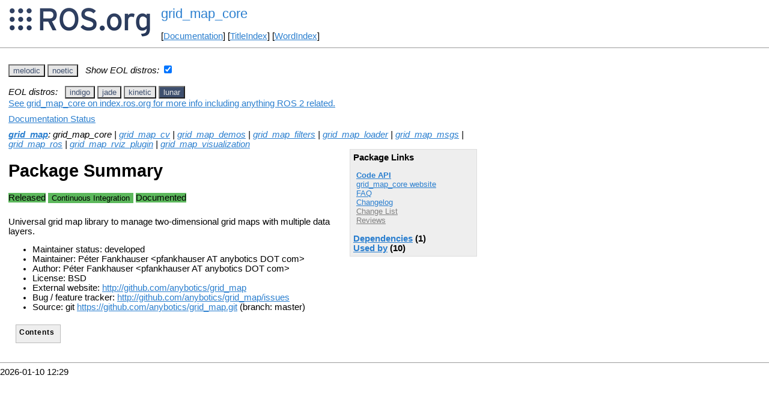

--- FILE ---
content_type: text/html
request_url: https://ros.fei.edu.br/roswiki/grid_map_core.html?distro=lunar
body_size: 4433
content:
<!DOCTYPE HTML PUBLIC "-//W3C//DTD HTML 4.01//EN" "http://www.w3.org/TR/html4/strict.dtd">
<html>
<head>
<link rel="canonical" href="http://wiki.ros.org/grid_map_core"/>
<meta http-equiv="content-type" content="text/html; charset=utf-8">
<title>grid_map_core</title>
<link rel="stylesheet" type="text/css" media="all" charset="utf-8" href="rostheme/css/common.css">
<link rel="stylesheet" type="text/css" media="screen" charset="utf-8" href="rostheme/css/screen.css">
<link rel="stylesheet" type="text/css" media="print" charset="utf-8" href="rostheme/css/print.css">
<style type="text/css">
ul.pagetitle{
  display: inline;
  margin: 0;
  padding: 0;
  font-size: 1.5em;
}
li.pagetitle{
  display: inline;
  margin: 0;
}
td.noborder {
  border: 0;
}
</style>
<script type="text/javascript" src="./custom/libraries/jquery.min.js"></script><script type="text/javascript" src="./custom/js/rosversion.js"></script><script type="text/javascript" src="./custom/js/seesaw.js"></script><script type="text/javascript" src="./custom/js/sorttable.js"></script></head>
<body>
<table>
<tr>
<td class="noborder">
<img src="logo.png">
</td>
<td class="noborder">
<ul class="pagetitle">
<li class="pagetitle"><a class="backlink">grid_map_core</a>
</ul>
<br><br>
[<a href="Documentation.html">Documentation</a>]&nbsp;[<a href="TitleIndex.html">TitleIndex</a>]&nbsp;[<a href="WordIndex.html">WordIndex</a>]&nbsp;
</td>
</tr>
</table>
<hr>
<div id="page">
<div dir="ltr" id="content" lang="en"><span class="anchor" id="top"></span>
<span class="anchor" id="line-1"></span><p class="line867"><span id="rosversion_selector" class="btn-group">
<button id="melodic" class="btn btn-default" onClick="Version({show:['boxturtle_and_newer', 'cturtle_and_newer', 'diamondback_and_newer', 'electric_and_newer', 'fuerte_and_newer', 'groovy_and_newer', 'hydro_and_newer', 'indigo_and_newer', 'jade_and_newer', 'kinetic_and_newer', 'lunar_and_newer', 'melodic_and_newer', 'melodic_and_older', 'noetic_and_older', 'unstable_and_older', 'melodic'], hide:['melodic_and_newer', 'noetic_and_newer', 'unstable_and_newer', 'boxturtle_and_older', 'cturtle_and_older', 'diamondback_and_older', 'electric_and_older', 'fuerte_and_older', 'groovy_and_older', 'hydro_and_older', 'indigo_and_older', 'jade_and_older', 'kinetic_and_older', 'lunar_and_older', 'melodic_and_older', 'boxturtle', 'cturtle', 'diamondback', 'electric', 'fuerte', 'groovy', 'hydro', 'indigo', 'jade', 'kinetic', 'lunar', 'noetic', 'unstable'], target_ros_distro:'melodic'});this.style.color='#e6e6e6';this.style.background='#3e4f6e';var distro_button = document.getElementById('boxturtle');if (distro_button) {  distro_button.style.background='#e6e6e6';  distro_button.style.color='#3e4f6e';}var distro_button = document.getElementById('cturtle');if (distro_button) {  distro_button.style.background='#e6e6e6';  distro_button.style.color='#3e4f6e';}var distro_button = document.getElementById('diamondback');if (distro_button) {  distro_button.style.background='#e6e6e6';  distro_button.style.color='#3e4f6e';}var distro_button = document.getElementById('electric');if (distro_button) {  distro_button.style.background='#e6e6e6';  distro_button.style.color='#3e4f6e';}var distro_button = document.getElementById('fuerte');if (distro_button) {  distro_button.style.background='#e6e6e6';  distro_button.style.color='#3e4f6e';}var distro_button = document.getElementById('groovy');if (distro_button) {  distro_button.style.background='#e6e6e6';  distro_button.style.color='#3e4f6e';}var distro_button = document.getElementById('hydro');if (distro_button) {  distro_button.style.background='#e6e6e6';  distro_button.style.color='#3e4f6e';}var distro_button = document.getElementById('indigo');if (distro_button) {  distro_button.style.background='#e6e6e6';  distro_button.style.color='#3e4f6e';}var distro_button = document.getElementById('jade');if (distro_button) {  distro_button.style.background='#e6e6e6';  distro_button.style.color='#3e4f6e';}var distro_button = document.getElementById('kinetic');if (distro_button) {  distro_button.style.background='#e6e6e6';  distro_button.style.color='#3e4f6e';}var distro_button = document.getElementById('lunar');if (distro_button) {  distro_button.style.background='#e6e6e6';  distro_button.style.color='#3e4f6e';}var distro_button = document.getElementById('noetic');if (distro_button) {  distro_button.style.background='#e6e6e6';  distro_button.style.color='#3e4f6e';}var distro_button = document.getElementById('unstable');if (distro_button) {  distro_button.style.background='#e6e6e6';  distro_button.style.color='#3e4f6e';}return false"> melodic </button>
<button id="noetic" class="btn btn-default" onClick="Version({show:['boxturtle_and_newer', 'cturtle_and_newer', 'diamondback_and_newer', 'electric_and_newer', 'fuerte_and_newer', 'groovy_and_newer', 'hydro_and_newer', 'indigo_and_newer', 'jade_and_newer', 'kinetic_and_newer', 'lunar_and_newer', 'melodic_and_newer', 'noetic_and_newer', 'noetic_and_older', 'unstable_and_older', 'noetic'], hide:['noetic_and_newer', 'unstable_and_newer', 'boxturtle_and_older', 'cturtle_and_older', 'diamondback_and_older', 'electric_and_older', 'fuerte_and_older', 'groovy_and_older', 'hydro_and_older', 'indigo_and_older', 'jade_and_older', 'kinetic_and_older', 'lunar_and_older', 'melodic_and_older', 'noetic_and_older', 'boxturtle', 'cturtle', 'diamondback', 'electric', 'fuerte', 'groovy', 'hydro', 'indigo', 'jade', 'kinetic', 'lunar', 'melodic', 'unstable'], target_ros_distro:'noetic'});this.style.color='#e6e6e6';this.style.background='#3e4f6e';var distro_button = document.getElementById('boxturtle');if (distro_button) {  distro_button.style.background='#e6e6e6';  distro_button.style.color='#3e4f6e';}var distro_button = document.getElementById('cturtle');if (distro_button) {  distro_button.style.background='#e6e6e6';  distro_button.style.color='#3e4f6e';}var distro_button = document.getElementById('diamondback');if (distro_button) {  distro_button.style.background='#e6e6e6';  distro_button.style.color='#3e4f6e';}var distro_button = document.getElementById('electric');if (distro_button) {  distro_button.style.background='#e6e6e6';  distro_button.style.color='#3e4f6e';}var distro_button = document.getElementById('fuerte');if (distro_button) {  distro_button.style.background='#e6e6e6';  distro_button.style.color='#3e4f6e';}var distro_button = document.getElementById('groovy');if (distro_button) {  distro_button.style.background='#e6e6e6';  distro_button.style.color='#3e4f6e';}var distro_button = document.getElementById('hydro');if (distro_button) {  distro_button.style.background='#e6e6e6';  distro_button.style.color='#3e4f6e';}var distro_button = document.getElementById('indigo');if (distro_button) {  distro_button.style.background='#e6e6e6';  distro_button.style.color='#3e4f6e';}var distro_button = document.getElementById('jade');if (distro_button) {  distro_button.style.background='#e6e6e6';  distro_button.style.color='#3e4f6e';}var distro_button = document.getElementById('kinetic');if (distro_button) {  distro_button.style.background='#e6e6e6';  distro_button.style.color='#3e4f6e';}var distro_button = document.getElementById('lunar');if (distro_button) {  distro_button.style.background='#e6e6e6';  distro_button.style.color='#3e4f6e';}var distro_button = document.getElementById('melodic');if (distro_button) {  distro_button.style.background='#e6e6e6';  distro_button.style.color='#3e4f6e';}var distro_button = document.getElementById('unstable');if (distro_button) {  distro_button.style.background='#e6e6e6';  distro_button.style.color='#3e4f6e';}return false"> noetic </button>
</span><span style="text-align:left">&nbsp;&nbsp;<i>Show EOL distros:</i>&nbsp;<input type="checkbox" id="rosversions_hidden_checkbox" onchange="showHiddenVersionSelector(this.checked)"></span><div id="rosversions_hidden" style="display:none"><span style="text-align:right"><i>EOL distros:</i>&nbsp;&nbsp;</span><span id="rosversion_selector_hidden" class="btn-group">
<button id="indigo" class="btn btn-default" onClick="Version({show:['boxturtle_and_newer', 'cturtle_and_newer', 'diamondback_and_newer', 'electric_and_newer', 'fuerte_and_newer', 'groovy_and_newer', 'hydro_and_newer', 'indigo_and_newer', 'indigo_and_older', 'jade_and_older', 'kinetic_and_older', 'lunar_and_older', 'melodic_and_older', 'noetic_and_older', 'unstable_and_older', 'indigo'], hide:['indigo_and_newer', 'jade_and_newer', 'kinetic_and_newer', 'lunar_and_newer', 'melodic_and_newer', 'noetic_and_newer', 'unstable_and_newer', 'boxturtle_and_older', 'cturtle_and_older', 'diamondback_and_older', 'electric_and_older', 'fuerte_and_older', 'groovy_and_older', 'hydro_and_older', 'indigo_and_older', 'boxturtle', 'cturtle', 'diamondback', 'electric', 'fuerte', 'groovy', 'hydro', 'jade', 'kinetic', 'lunar', 'melodic', 'noetic', 'unstable'], target_ros_distro:'indigo'});this.style.color='#e6e6e6';this.style.background='#3e4f6e';var distro_button = document.getElementById('boxturtle');if (distro_button) {  distro_button.style.background='#e6e6e6';  distro_button.style.color='#3e4f6e';}var distro_button = document.getElementById('cturtle');if (distro_button) {  distro_button.style.background='#e6e6e6';  distro_button.style.color='#3e4f6e';}var distro_button = document.getElementById('diamondback');if (distro_button) {  distro_button.style.background='#e6e6e6';  distro_button.style.color='#3e4f6e';}var distro_button = document.getElementById('electric');if (distro_button) {  distro_button.style.background='#e6e6e6';  distro_button.style.color='#3e4f6e';}var distro_button = document.getElementById('fuerte');if (distro_button) {  distro_button.style.background='#e6e6e6';  distro_button.style.color='#3e4f6e';}var distro_button = document.getElementById('groovy');if (distro_button) {  distro_button.style.background='#e6e6e6';  distro_button.style.color='#3e4f6e';}var distro_button = document.getElementById('hydro');if (distro_button) {  distro_button.style.background='#e6e6e6';  distro_button.style.color='#3e4f6e';}var distro_button = document.getElementById('jade');if (distro_button) {  distro_button.style.background='#e6e6e6';  distro_button.style.color='#3e4f6e';}var distro_button = document.getElementById('kinetic');if (distro_button) {  distro_button.style.background='#e6e6e6';  distro_button.style.color='#3e4f6e';}var distro_button = document.getElementById('lunar');if (distro_button) {  distro_button.style.background='#e6e6e6';  distro_button.style.color='#3e4f6e';}var distro_button = document.getElementById('melodic');if (distro_button) {  distro_button.style.background='#e6e6e6';  distro_button.style.color='#3e4f6e';}var distro_button = document.getElementById('noetic');if (distro_button) {  distro_button.style.background='#e6e6e6';  distro_button.style.color='#3e4f6e';}var distro_button = document.getElementById('unstable');if (distro_button) {  distro_button.style.background='#e6e6e6';  distro_button.style.color='#3e4f6e';}return false"> indigo </button>
<button id="jade" class="btn btn-default" onClick="Version({show:['boxturtle_and_newer', 'cturtle_and_newer', 'diamondback_and_newer', 'electric_and_newer', 'fuerte_and_newer', 'groovy_and_newer', 'hydro_and_newer', 'indigo_and_newer', 'jade_and_newer', 'jade_and_older', 'kinetic_and_older', 'lunar_and_older', 'melodic_and_older', 'noetic_and_older', 'unstable_and_older', 'jade'], hide:['jade_and_newer', 'kinetic_and_newer', 'lunar_and_newer', 'melodic_and_newer', 'noetic_and_newer', 'unstable_and_newer', 'boxturtle_and_older', 'cturtle_and_older', 'diamondback_and_older', 'electric_and_older', 'fuerte_and_older', 'groovy_and_older', 'hydro_and_older', 'indigo_and_older', 'jade_and_older', 'boxturtle', 'cturtle', 'diamondback', 'electric', 'fuerte', 'groovy', 'hydro', 'indigo', 'kinetic', 'lunar', 'melodic', 'noetic', 'unstable'], target_ros_distro:'jade'});this.style.color='#e6e6e6';this.style.background='#3e4f6e';var distro_button = document.getElementById('boxturtle');if (distro_button) {  distro_button.style.background='#e6e6e6';  distro_button.style.color='#3e4f6e';}var distro_button = document.getElementById('cturtle');if (distro_button) {  distro_button.style.background='#e6e6e6';  distro_button.style.color='#3e4f6e';}var distro_button = document.getElementById('diamondback');if (distro_button) {  distro_button.style.background='#e6e6e6';  distro_button.style.color='#3e4f6e';}var distro_button = document.getElementById('electric');if (distro_button) {  distro_button.style.background='#e6e6e6';  distro_button.style.color='#3e4f6e';}var distro_button = document.getElementById('fuerte');if (distro_button) {  distro_button.style.background='#e6e6e6';  distro_button.style.color='#3e4f6e';}var distro_button = document.getElementById('groovy');if (distro_button) {  distro_button.style.background='#e6e6e6';  distro_button.style.color='#3e4f6e';}var distro_button = document.getElementById('hydro');if (distro_button) {  distro_button.style.background='#e6e6e6';  distro_button.style.color='#3e4f6e';}var distro_button = document.getElementById('indigo');if (distro_button) {  distro_button.style.background='#e6e6e6';  distro_button.style.color='#3e4f6e';}var distro_button = document.getElementById('kinetic');if (distro_button) {  distro_button.style.background='#e6e6e6';  distro_button.style.color='#3e4f6e';}var distro_button = document.getElementById('lunar');if (distro_button) {  distro_button.style.background='#e6e6e6';  distro_button.style.color='#3e4f6e';}var distro_button = document.getElementById('melodic');if (distro_button) {  distro_button.style.background='#e6e6e6';  distro_button.style.color='#3e4f6e';}var distro_button = document.getElementById('noetic');if (distro_button) {  distro_button.style.background='#e6e6e6';  distro_button.style.color='#3e4f6e';}var distro_button = document.getElementById('unstable');if (distro_button) {  distro_button.style.background='#e6e6e6';  distro_button.style.color='#3e4f6e';}return false"> jade </button>
<button id="kinetic" class="btn btn-default" onClick="Version({show:['boxturtle_and_newer', 'cturtle_and_newer', 'diamondback_and_newer', 'electric_and_newer', 'fuerte_and_newer', 'groovy_and_newer', 'hydro_and_newer', 'indigo_and_newer', 'jade_and_newer', 'kinetic_and_newer', 'kinetic_and_older', 'lunar_and_older', 'melodic_and_older', 'noetic_and_older', 'unstable_and_older', 'kinetic'], hide:['kinetic_and_newer', 'lunar_and_newer', 'melodic_and_newer', 'noetic_and_newer', 'unstable_and_newer', 'boxturtle_and_older', 'cturtle_and_older', 'diamondback_and_older', 'electric_and_older', 'fuerte_and_older', 'groovy_and_older', 'hydro_and_older', 'indigo_and_older', 'jade_and_older', 'kinetic_and_older', 'boxturtle', 'cturtle', 'diamondback', 'electric', 'fuerte', 'groovy', 'hydro', 'indigo', 'jade', 'lunar', 'melodic', 'noetic', 'unstable'], target_ros_distro:'kinetic'});this.style.color='#e6e6e6';this.style.background='#3e4f6e';var distro_button = document.getElementById('boxturtle');if (distro_button) {  distro_button.style.background='#e6e6e6';  distro_button.style.color='#3e4f6e';}var distro_button = document.getElementById('cturtle');if (distro_button) {  distro_button.style.background='#e6e6e6';  distro_button.style.color='#3e4f6e';}var distro_button = document.getElementById('diamondback');if (distro_button) {  distro_button.style.background='#e6e6e6';  distro_button.style.color='#3e4f6e';}var distro_button = document.getElementById('electric');if (distro_button) {  distro_button.style.background='#e6e6e6';  distro_button.style.color='#3e4f6e';}var distro_button = document.getElementById('fuerte');if (distro_button) {  distro_button.style.background='#e6e6e6';  distro_button.style.color='#3e4f6e';}var distro_button = document.getElementById('groovy');if (distro_button) {  distro_button.style.background='#e6e6e6';  distro_button.style.color='#3e4f6e';}var distro_button = document.getElementById('hydro');if (distro_button) {  distro_button.style.background='#e6e6e6';  distro_button.style.color='#3e4f6e';}var distro_button = document.getElementById('indigo');if (distro_button) {  distro_button.style.background='#e6e6e6';  distro_button.style.color='#3e4f6e';}var distro_button = document.getElementById('jade');if (distro_button) {  distro_button.style.background='#e6e6e6';  distro_button.style.color='#3e4f6e';}var distro_button = document.getElementById('lunar');if (distro_button) {  distro_button.style.background='#e6e6e6';  distro_button.style.color='#3e4f6e';}var distro_button = document.getElementById('melodic');if (distro_button) {  distro_button.style.background='#e6e6e6';  distro_button.style.color='#3e4f6e';}var distro_button = document.getElementById('noetic');if (distro_button) {  distro_button.style.background='#e6e6e6';  distro_button.style.color='#3e4f6e';}var distro_button = document.getElementById('unstable');if (distro_button) {  distro_button.style.background='#e6e6e6';  distro_button.style.color='#3e4f6e';}return false"> kinetic </button>
<button id="lunar" class="btn btn-default" onClick="Version({show:['boxturtle_and_newer', 'cturtle_and_newer', 'diamondback_and_newer', 'electric_and_newer', 'fuerte_and_newer', 'groovy_and_newer', 'hydro_and_newer', 'indigo_and_newer', 'jade_and_newer', 'kinetic_and_newer', 'lunar_and_newer', 'lunar_and_older', 'melodic_and_older', 'noetic_and_older', 'unstable_and_older', 'lunar'], hide:['lunar_and_newer', 'melodic_and_newer', 'noetic_and_newer', 'unstable_and_newer', 'boxturtle_and_older', 'cturtle_and_older', 'diamondback_and_older', 'electric_and_older', 'fuerte_and_older', 'groovy_and_older', 'hydro_and_older', 'indigo_and_older', 'jade_and_older', 'kinetic_and_older', 'lunar_and_older', 'boxturtle', 'cturtle', 'diamondback', 'electric', 'fuerte', 'groovy', 'hydro', 'indigo', 'jade', 'kinetic', 'melodic', 'noetic', 'unstable'], target_ros_distro:'lunar'});this.style.color='#e6e6e6';this.style.background='#3e4f6e';var distro_button = document.getElementById('boxturtle');if (distro_button) {  distro_button.style.background='#e6e6e6';  distro_button.style.color='#3e4f6e';}var distro_button = document.getElementById('cturtle');if (distro_button) {  distro_button.style.background='#e6e6e6';  distro_button.style.color='#3e4f6e';}var distro_button = document.getElementById('diamondback');if (distro_button) {  distro_button.style.background='#e6e6e6';  distro_button.style.color='#3e4f6e';}var distro_button = document.getElementById('electric');if (distro_button) {  distro_button.style.background='#e6e6e6';  distro_button.style.color='#3e4f6e';}var distro_button = document.getElementById('fuerte');if (distro_button) {  distro_button.style.background='#e6e6e6';  distro_button.style.color='#3e4f6e';}var distro_button = document.getElementById('groovy');if (distro_button) {  distro_button.style.background='#e6e6e6';  distro_button.style.color='#3e4f6e';}var distro_button = document.getElementById('hydro');if (distro_button) {  distro_button.style.background='#e6e6e6';  distro_button.style.color='#3e4f6e';}var distro_button = document.getElementById('indigo');if (distro_button) {  distro_button.style.background='#e6e6e6';  distro_button.style.color='#3e4f6e';}var distro_button = document.getElementById('jade');if (distro_button) {  distro_button.style.background='#e6e6e6';  distro_button.style.color='#3e4f6e';}var distro_button = document.getElementById('kinetic');if (distro_button) {  distro_button.style.background='#e6e6e6';  distro_button.style.color='#3e4f6e';}var distro_button = document.getElementById('melodic');if (distro_button) {  distro_button.style.background='#e6e6e6';  distro_button.style.color='#3e4f6e';}var distro_button = document.getElementById('noetic');if (distro_button) {  distro_button.style.background='#e6e6e6';  distro_button.style.color='#3e4f6e';}var distro_button = document.getElementById('unstable');if (distro_button) {  distro_button.style.background='#e6e6e6';  distro_button.style.color='#3e4f6e';}return false"> lunar </button>
</span>
</div><div id="doc_status_link" style="margin-bottom:10px"><span style="text-align:left"><a href="https://index.ros.org/p/grid_map_core">See grid_map_core on index.ros.org for more info including anything ROS 2 related.</a></span></div><div id="doc_status_link" style="margin-bottom:10px"><span style="text-align:left"><a href="javascript:toggleDocStatus()">Documentation Status</a></span></div><div id="doc_status" style="background:#CCCCCC;display:none;margin-top:0px;margin-bottom:0px;padding-top:0px"><ul style="padding-top:5px;margin-top:0px;margin-bottom:0px;padding-bottom:5px;"><li><b>indigo:</b> <i>Documentation generated on July 09, 2019 at 04:54 AM</i><span style="font-size:10px"> (<a href="http://build.ros.org/view/Idoc/job/Idoc__grid_map__ubuntu_trusty_amd64">doc job</a>).</span></li><br><li><b>jade:</b> <i>Documentation generated on October 09, 2017 at 10:46 AM</i><span style="font-size:10px"> (<a href="http://build.ros.org/view/Jdoc/job/Jdoc__grid_map__ubuntu_trusty_amd64">doc job</a>).</span></li><br><li><b>kinetic:</b> <i>Documentation generated on June 01, 2021 at 10:07 AM</i><span style="font-size:10px"> (<a href="https://build.ros.org/view/Kdoc/job/Kdoc__grid_map__ubuntu_xenial_amd64">doc job</a>).</span></li><br><li><b>lunar:</b> <i>Documentation generated on June 26, 2019 at 03:56 AM</i><span style="font-size:10px"> (<a href="http://build.ros.org/view/Ldoc/job/Ldoc__grid_map__ubuntu_xenial_amd64">doc job</a>).</span></li><br><li><b>melodic:</b> <i>Documentation generated on July 05, 2023 at 10:16 AM</i><span style="font-size:10px"> (<a href="https://build.ros.org/view/Mdoc/job/Mdoc__grid_map__ubuntu_bionic_amd64">doc job</a>).</span></li><br><li><b>noetic:</b> <i>Only showing information from the released package extracted on February 19, 2024 at 11:32 AM. No API documentation available. Please see <a href="http://wiki.ros.org/rosdistro/Tutorials/Indexing%20Your%20ROS%20Repository%20for%20Documentation%20Generation">this page</a> for information on how to submit your repository to our index.</i></li><br></div><div class="version indigo"><em><strong><a href="./grid_map.html?distro=indigo">grid_map</a></strong>: grid_map_core | <a href="./grid_map_cv.html?distro=indigo">grid_map_cv</a> | <a href="./grid_map_demos.html?distro=indigo">grid_map_demos</a> | <a href="./grid_map_filters.html?distro=indigo">grid_map_filters</a> | <a href="./grid_map_loader.html?distro=indigo">grid_map_loader</a> | <a href="./grid_map_msgs.html?distro=indigo">grid_map_msgs</a> | <a href="./grid_map_ros.html?distro=indigo">grid_map_ros</a> | <a href="./grid_map_rviz_plugin.html?distro=indigo">grid_map_rviz_plugin</a> | <a href="./grid_map_visualization.html?distro=indigo">grid_map_visualization</a></em><br><div class="package-links"><strong>Package Links</strong><ul><li><strong><a href="http://docs.ros.org/indigo/api/grid_map_core/html">Code API</a></strong></li><li><a href="http://github.com/anybotics/grid_map">grid_map_core website</a></li><li><a href="http://answers.ros.org/questions/scope:all/sort:activity-desc/tags:grid_map_core/page:1/">FAQ</a></li><li><a href="http://docs.ros.org/en/indigo/changelogs/grid_map_core/changelog.html">Changelog</a></li><li><a class="nonexistent" href="./grid_map(2f)ChangeList.html">Change List</a></li><li><a class="nonexistent" href="./grid_map_core(2f)Reviews.html">Reviews</a></li></ul><script type="text/javascript" src="./custom/js/roswiki.js"></script><strong><a href="#" onClick="toggleExpandable('indigodependencies-list'); return false;">Dependencies</a> (1)</strong><br /><div id="indigodependencies-list" style="display:none"><ul><li><a href="./catkin.html?distro=indigo">catkin</a></li></ul></div><strong><a href="#" onClick="toggleExpandable('indigoused-by-list'); return false;">Used by</a> (12)</strong><br /><div id="indigoused-by-list" style="display:none"><ul><li><a href="./cost_map_core.html?distro=indigo">cost_map_core</a></li><li><a href="./cost_map_ros.html?distro=indigo">cost_map_ros</a></li><li><a href="./grid_map.html?distro=indigo">grid_map</a></li><li><a href="./grid_map_costmap_2d.html?distro=indigo">grid_map_costmap_2d</a></li><li><a href="./grid_map_cv.html?distro=indigo">grid_map_cv</a></li><li><a href="./grid_map_demos.html?distro=indigo">grid_map_demos</a></li><li><a href="./grid_map_filters.html?distro=indigo">grid_map_filters</a></li><li><a href="./grid_map_octomap.html?distro=indigo">grid_map_octomap</a></li><li><a href="./grid_map_pcl.html?distro=indigo">grid_map_pcl</a></li><li><a href="./grid_map_ros.html?distro=indigo">grid_map_ros</a></li><li><a href="./grid_map_sdf.html?distro=indigo">grid_map_sdf</a></li><li><a href="./grid_map_visualization.html?distro=indigo">grid_map_visualizati...</a></li></ul></div></div><h1>Package Summary</h1><p><div class="dropdown" style="display: inline-block; margin-bottom: 8px; margin-right: 4px;"><span class="badge" style="background-color: #5cb85c;"><span class="glyphicon glyphicon-ok" style="color: white;"></span> Released </span></div><div class="dropdown" style="display: inline-block; margin-bottom: 8px;"><button class="badge dropdown-toggle" style="background-color: #5cb85c; border: none;" data-toggle="dropdown" title="No test statistics available for this package."><span class="glyphicon glyphicon-ok" style="color: white;"></span> Continuous Integration</button>
</div>
<div class="dropdown" style="display: inline-block; margin-bottom: 8px; margin-right: 4px;"><span class="badge" style="background-color: #5cb85c;"><span class="glyphicon glyphicon-ok" style="color: white;"></span> Documented </span></div><p id="package-info">Universal grid map library to manage two-dimensional grid maps with multiple data layers.<p id="package-info-1"><ul><li>Maintainer status: developed</li><li>Maintainer: Péter Fankhauser &lt;pfankhauser AT anybotics DOT com&gt;</li><li>Author: Péter Fankhauser &lt;pfankhauser AT anybotics DOT com&gt;</li><li>License: BSD</li><li>External website:  <a href="http://github.com/anybotics/grid_map">http://github.com/anybotics/grid_map</a></li><li>Bug / feature tracker:  <a href="http://github.com/anybotics/grid_map/issues">http://github.com/anybotics/grid_map/issues</a></li><li>Source: git <a href="https://github.com/anybotics/grid_map">https://github.com/anybotics/grid_map.git</a> (branch: master)</li></ul></div>
<div class="version jade"><em><strong><a href="./grid_map.html?distro=jade">grid_map</a></strong>: grid_map_core | <a href="./grid_map_cv.html?distro=jade">grid_map_cv</a> | <a href="./grid_map_demos.html?distro=jade">grid_map_demos</a> | <a href="./grid_map_filters.html?distro=jade">grid_map_filters</a> | <a href="./grid_map_loader.html?distro=jade">grid_map_loader</a> | <a href="./grid_map_msgs.html?distro=jade">grid_map_msgs</a> | <a href="./grid_map_ros.html?distro=jade">grid_map_ros</a> | <a href="./grid_map_rviz_plugin.html?distro=jade">grid_map_rviz_plugin</a> | <a href="./grid_map_visualization.html?distro=jade">grid_map_visualization</a></em><br><div class="package-links"><strong>Package Links</strong><ul><li><strong><a href="http://docs.ros.org/jade/api/grid_map_core/html">Code API</a></strong></li><li><a href="http://github.com/ethz-asl/grid_map">grid_map_core website</a></li><li><a href="http://answers.ros.org/questions/scope:all/sort:activity-desc/tags:grid_map_core/page:1/">FAQ</a></li><li><a href="http://docs.ros.org/en/jade/changelogs/grid_map_core/changelog.html">Changelog</a></li><li><a class="nonexistent" href="./grid_map(2f)ChangeList.html">Change List</a></li><li><a class="nonexistent" href="./grid_map_core(2f)Reviews.html">Reviews</a></li></ul><script type="text/javascript" src="./custom/js/roswiki.js"></script><strong><a href="#" onClick="toggleExpandable('jadedependencies-list'); return false;">Dependencies</a> (1)</strong><br /><div id="jadedependencies-list" style="display:none"><ul><li><a href="./catkin.html?distro=jade">catkin</a></li></ul></div><strong><a href="#" onClick="toggleExpandable('jadeused-by-list'); return false;">Used by</a> (10)</strong><br /><div id="jadeused-by-list" style="display:none"><ul><li><a href="./grid_map.html?distro=jade">grid_map</a></li><li><a href="./grid_map_costmap_2d.html?distro=jade">grid_map_costmap_2d</a></li><li><a href="./grid_map_cv.html?distro=jade">grid_map_cv</a></li><li><a href="./grid_map_demos.html?distro=jade">grid_map_demos</a></li><li><a href="./grid_map_filters.html?distro=jade">grid_map_filters</a></li><li><a href="./grid_map_octomap.html?distro=jade">grid_map_octomap</a></li><li><a href="./grid_map_pcl.html?distro=jade">grid_map_pcl</a></li><li><a href="./grid_map_ros.html?distro=jade">grid_map_ros</a></li><li><a href="./grid_map_sdf.html?distro=jade">grid_map_sdf</a></li><li><a href="./grid_map_visualization.html?distro=jade">grid_map_visualizati...</a></li></ul></div></div><h1>Package Summary</h1><p><div class="dropdown" style="display: inline-block; margin-bottom: 8px; margin-right: 4px;"><span class="badge" style="background-color: #5cb85c;"><span class="glyphicon glyphicon-ok" style="color: white;"></span> Released </span></div><div class="dropdown" style="display: inline-block; margin-bottom: 8px;"><button class="badge dropdown-toggle" style="background-color: #5cb85c; border: none;" data-toggle="dropdown" title="No test statistics available for this package."><span class="glyphicon glyphicon-ok" style="color: white;"></span> Continuous Integration</button>
</div>
<div class="dropdown" style="display: inline-block; margin-bottom: 8px; margin-right: 4px;"><span class="badge" style="background-color: #5cb85c;"><span class="glyphicon glyphicon-ok" style="color: white;"></span> Documented </span></div><p id="package-info-2">Universal grid map library to manage two-dimensional grid maps with multiple data layers.<p id="package-info-3"><ul><li>Maintainer status: developed</li><li>Maintainer: Péter Fankhauser &lt;pfankhauser AT ethz DOT ch&gt;</li><li>Author: Péter Fankhauser &lt;pfankhauser AT ethz DOT ch&gt;</li><li>License: BSD</li><li>External website:  <a href="http://github.com/ethz-asl/grid_map">http://github.com/ethz-asl/grid_map</a></li><li>Bug / feature tracker:  <a href="http://github.com/ethz-asl/grid_map/issues">http://github.com/ethz-asl/grid_map/issues</a></li><li>Source: git <a href="https://github.com/ethz-asl/grid_map">https://github.com/ethz-asl/grid_map.git</a> (branch: master)</li></ul></div>
<div class="version kinetic"><em><strong><a href="./grid_map.html?distro=kinetic">grid_map</a></strong>: grid_map_core | <a href="./grid_map_cv.html?distro=kinetic">grid_map_cv</a> | <a href="./grid_map_demos.html?distro=kinetic">grid_map_demos</a> | <a href="./grid_map_filters.html?distro=kinetic">grid_map_filters</a> | <a href="./grid_map_loader.html?distro=kinetic">grid_map_loader</a> | <a href="./grid_map_msgs.html?distro=kinetic">grid_map_msgs</a> | <a href="./grid_map_ros.html?distro=kinetic">grid_map_ros</a> | <a href="./grid_map_rviz_plugin.html?distro=kinetic">grid_map_rviz_plugin</a> | <a href="./grid_map_visualization.html?distro=kinetic">grid_map_visualization</a></em><br><div class="package-links"><strong>Package Links</strong><ul><li><strong><a href="http://docs.ros.org/en/kinetic/api/grid_map_core/html">Code API</a></strong></li><li><a href="http://github.com/anybotics/grid_map">grid_map_core website</a></li><li><a href="http://answers.ros.org/questions/scope:all/sort:activity-desc/tags:grid_map_core/page:1/">FAQ</a></li><li><a href="http://docs.ros.org/en/kinetic/changelogs/grid_map_core/changelog.html">Changelog</a></li><li><a class="nonexistent" href="./grid_map(2f)ChangeList.html">Change List</a></li><li><a class="nonexistent" href="./grid_map_core(2f)Reviews.html">Reviews</a></li></ul><script type="text/javascript" src="./custom/js/roswiki.js"></script><strong><a href="#" onClick="toggleExpandable('kineticdependencies-list'); return false;">Dependencies</a> (1)</strong><br /><div id="kineticdependencies-list" style="display:none"><ul><li><a href="./catkin.html?distro=kinetic">catkin</a></li></ul></div><strong><a href="#" onClick="toggleExpandable('kineticused-by-list'); return false;">Used by</a> (12)</strong><br /><div id="kineticused-by-list" style="display:none"><ul><li><a href="./cost_map_core.html?distro=kinetic">cost_map_core</a></li><li><a href="./cost_map_ros.html?distro=kinetic">cost_map_ros</a></li><li><a href="./grid_map.html?distro=kinetic">grid_map</a></li><li><a href="./grid_map_costmap_2d.html?distro=kinetic">grid_map_costmap_2d</a></li><li><a href="./grid_map_cv.html?distro=kinetic">grid_map_cv</a></li><li><a href="./grid_map_demos.html?distro=kinetic">grid_map_demos</a></li><li><a href="./grid_map_filters.html?distro=kinetic">grid_map_filters</a></li><li><a href="./grid_map_octomap.html?distro=kinetic">grid_map_octomap</a></li><li><a href="./grid_map_pcl.html?distro=kinetic">grid_map_pcl</a></li><li><a href="./grid_map_ros.html?distro=kinetic">grid_map_ros</a></li><li><a href="./grid_map_sdf.html?distro=kinetic">grid_map_sdf</a></li><li><a href="./grid_map_visualization.html?distro=kinetic">grid_map_visualizati...</a></li></ul></div></div><h1>Package Summary</h1><p><div class="dropdown" style="display: inline-block; margin-bottom: 8px; margin-right: 4px;"><span class="badge" style="background-color: #5cb85c;"><span class="glyphicon glyphicon-ok" style="color: white;"></span> Released </span></div><div class="dropdown" style="display: inline-block; margin-bottom: 8px;"><button class="badge dropdown-toggle" style="background-color: #5cb85c; border: none;" data-toggle="dropdown" title="No test statistics available for this package."><span class="glyphicon glyphicon-ok" style="color: white;"></span> Continuous Integration</button>
</div>
<div class="dropdown" style="display: inline-block; margin-bottom: 8px; margin-right: 4px;"><span class="badge" style="background-color: #5cb85c;"><span class="glyphicon glyphicon-ok" style="color: white;"></span> Documented </span></div><p id="package-info-4">Universal grid map library to manage two-dimensional grid maps with multiple data layers.<p id="package-info-5"><ul><li>Maintainer status: developed</li><li>Maintainer: Maximilian Wulf &lt;mwulf AT anybotics DOT com&gt;, Yoshua Nava &lt;ynava AT anybotics DOT com&gt;</li><li>Author: Péter Fankhauser &lt;pfankhauser AT anybotics DOT com&gt;</li><li>License: BSD</li><li>External website:  <a href="http://github.com/anybotics/grid_map">http://github.com/anybotics/grid_map</a></li><li>Bug / feature tracker:  <a href="http://github.com/anybotics/grid_map/issues">http://github.com/anybotics/grid_map/issues</a></li><li>Source: git <a href="https://github.com/anybotics/grid_map">https://github.com/anybotics/grid_map.git</a> (branch: master)</li></ul></div>
<div class="version lunar"><em><strong><a href="./grid_map.html?distro=lunar">grid_map</a></strong>: grid_map_core | <a href="./grid_map_cv.html?distro=lunar">grid_map_cv</a> | <a href="./grid_map_demos.html?distro=lunar">grid_map_demos</a> | <a href="./grid_map_filters.html?distro=lunar">grid_map_filters</a> | <a href="./grid_map_loader.html?distro=lunar">grid_map_loader</a> | <a href="./grid_map_msgs.html?distro=lunar">grid_map_msgs</a> | <a href="./grid_map_ros.html?distro=lunar">grid_map_ros</a> | <a href="./grid_map_rviz_plugin.html?distro=lunar">grid_map_rviz_plugin</a> | <a href="./grid_map_visualization.html?distro=lunar">grid_map_visualization</a></em><br><div class="package-links"><strong>Package Links</strong><ul><li><strong><a href="http://docs.ros.org/lunar/api/grid_map_core/html">Code API</a></strong></li><li><a href="http://github.com/anybotics/grid_map">grid_map_core website</a></li><li><a href="http://answers.ros.org/questions/scope:all/sort:activity-desc/tags:grid_map_core/page:1/">FAQ</a></li><li><a href="http://docs.ros.org/en/lunar/changelogs/grid_map_core/changelog.html">Changelog</a></li><li><a class="nonexistent" href="./grid_map(2f)ChangeList.html">Change List</a></li><li><a class="nonexistent" href="./grid_map_core(2f)Reviews.html">Reviews</a></li></ul><script type="text/javascript" src="./custom/js/roswiki.js"></script><strong><a href="#" onClick="toggleExpandable('lunardependencies-list'); return false;">Dependencies</a> (1)</strong><br /><div id="lunardependencies-list" style="display:none"><ul><li><a href="./catkin.html?distro=lunar">catkin</a></li></ul></div><strong><a href="#" onClick="toggleExpandable('lunarused-by-list'); return false;">Used by</a> (10)</strong><br /><div id="lunarused-by-list" style="display:none"><ul><li><a href="./grid_map.html?distro=lunar">grid_map</a></li><li><a href="./grid_map_costmap_2d.html?distro=lunar">grid_map_costmap_2d</a></li><li><a href="./grid_map_cv.html?distro=lunar">grid_map_cv</a></li><li><a href="./grid_map_demos.html?distro=lunar">grid_map_demos</a></li><li><a href="./grid_map_filters.html?distro=lunar">grid_map_filters</a></li><li><a href="./grid_map_octomap.html?distro=lunar">grid_map_octomap</a></li><li><a href="./grid_map_pcl.html?distro=lunar">grid_map_pcl</a></li><li><a href="./grid_map_ros.html?distro=lunar">grid_map_ros</a></li><li><a href="./grid_map_sdf.html?distro=lunar">grid_map_sdf</a></li><li><a href="./grid_map_visualization.html?distro=lunar">grid_map_visualizati...</a></li></ul></div></div><h1>Package Summary</h1><p><div class="dropdown" style="display: inline-block; margin-bottom: 8px; margin-right: 4px;"><span class="badge" style="background-color: #5cb85c;"><span class="glyphicon glyphicon-ok" style="color: white;"></span> Released </span></div><div class="dropdown" style="display: inline-block; margin-bottom: 8px;"><button class="badge dropdown-toggle" style="background-color: #5cb85c; border: none;" data-toggle="dropdown" title="No test statistics available for this package."><span class="glyphicon glyphicon-ok" style="color: white;"></span> Continuous Integration</button>
</div>
<div class="dropdown" style="display: inline-block; margin-bottom: 8px; margin-right: 4px;"><span class="badge" style="background-color: #5cb85c;"><span class="glyphicon glyphicon-ok" style="color: white;"></span> Documented </span></div><p id="package-info-6">Universal grid map library to manage two-dimensional grid maps with multiple data layers.<p id="package-info-7"><ul><li>Maintainer status: developed</li><li>Maintainer: Péter Fankhauser &lt;pfankhauser AT anybotics DOT com&gt;</li><li>Author: Péter Fankhauser &lt;pfankhauser AT anybotics DOT com&gt;</li><li>License: BSD</li><li>External website:  <a href="http://github.com/anybotics/grid_map">http://github.com/anybotics/grid_map</a></li><li>Bug / feature tracker:  <a href="http://github.com/anybotics/grid_map/issues">http://github.com/anybotics/grid_map/issues</a></li><li>Source: git <a href="https://github.com/anybotics/grid_map">https://github.com/anybotics/grid_map.git</a> (branch: master)</li></ul></div>
<div class="version melodic"><em><strong><a href="./grid_map.html?distro=melodic">grid_map</a></strong>: grid_map_core | <a href="./grid_map_cv.html?distro=melodic">grid_map_cv</a> | <a href="./grid_map_demos.html?distro=melodic">grid_map_demos</a> | <a href="./grid_map_filters.html?distro=melodic">grid_map_filters</a> | <a href="./grid_map_loader.html?distro=melodic">grid_map_loader</a> | <a href="./grid_map_msgs.html?distro=melodic">grid_map_msgs</a> | <a href="./grid_map_ros.html?distro=melodic">grid_map_ros</a> | <a href="./grid_map_rviz_plugin.html?distro=melodic">grid_map_rviz_plugin</a> | <a href="./grid_map_visualization.html?distro=melodic">grid_map_visualization</a></em><br><div class="package-links"><strong>Package Links</strong><ul><li><strong><a href="http://docs.ros.org/en/melodic/api/grid_map_core/html">Code API</a></strong></li><li><a href="http://github.com/anybotics/grid_map">grid_map_core website</a></li><li><a href="http://answers.ros.org/questions/scope:all/sort:activity-desc/tags:grid_map_core/page:1/">FAQ</a></li><li><a href="http://docs.ros.org/en/melodic/changelogs/grid_map_core/changelog.html">Changelog</a></li><li><a class="nonexistent" href="./grid_map(2f)ChangeList.html">Change List</a></li><li><a class="nonexistent" href="./grid_map_core(2f)Reviews.html">Reviews</a></li></ul><script type="text/javascript" src="./custom/js/roswiki.js"></script><strong><a href="#" onClick="toggleExpandable('melodicdependencies-list'); return false;">Dependencies</a> (1)</strong><br /><div id="melodicdependencies-list" style="display:none"><ul><li><a href="./catkin.html?distro=melodic">catkin</a></li></ul></div><strong><a href="#" onClick="toggleExpandable('melodicused-by-list'); return false;">Used by</a> (10)</strong><br /><div id="melodicused-by-list" style="display:none"><ul><li><a href="./grid_map.html?distro=melodic">grid_map</a></li><li><a href="./grid_map_costmap_2d.html?distro=melodic">grid_map_costmap_2d</a></li><li><a href="./grid_map_cv.html?distro=melodic">grid_map_cv</a></li><li><a href="./grid_map_demos.html?distro=melodic">grid_map_demos</a></li><li><a href="./grid_map_filters.html?distro=melodic">grid_map_filters</a></li><li><a href="./grid_map_octomap.html?distro=melodic">grid_map_octomap</a></li><li><a href="./grid_map_pcl.html?distro=melodic">grid_map_pcl</a></li><li><a href="./grid_map_ros.html?distro=melodic">grid_map_ros</a></li><li><a href="./grid_map_sdf.html?distro=melodic">grid_map_sdf</a></li><li><a href="./grid_map_visualization.html?distro=melodic">grid_map_visualizati...</a></li></ul></div><script type="text/javascript" src="./custom/js/roswiki.js"></script><strong><a href="#" onClick="toggleExpandableJenkins('stack-melodicjenkins-list'); return false;">Jenkins jobs</a> (6)</strong><br /><div id="stack-melodicjenkins-list" style="display:none"><ul><li><a href="https://build.ros.org/view/Msrc_uB/job/Msrc_uB__grid_map_core__ubuntu_bionic__source">source ubuntu bionic</a></li><li><a href="https://build.ros.org/view/Mbin_uB64/job/Mbin_uB64__grid_map_core__ubuntu_bionic_amd64__binary">binary ubuntu bionic amd64</a></li><li><a href="https://build.ros.org/view/Mbin_ubhf_uBhf/job/Mbin_ubhf_uBhf__grid_map_core__ubuntu_bionic_armhf__binary">binary ubuntu bionic armhf</a></li><li><a href="https://build.ros.org/view/Mbin_ubv8_uBv8/job/Mbin_ubv8_uBv8__grid_map_core__ubuntu_bionic_arm64__binary">binary ubuntu bionic arm64</a></li><li><a href="https://build.ros.org/view/Mdev/job/Mdev__grid_map__ubuntu_bionic_amd64">devel ubuntu bionic amd64</a></li><li><a href="https://build.ros.org/view/Mdoc/job/Mdoc__grid_map__ubuntu_bionic_amd64">doc</a></li></ul></div></div><h1>Package Summary</h1><p><div class="dropdown" style="display: inline-block; margin-bottom: 8px; margin-right: 4px;"><span class="badge" style="background-color: #5cb85c;"><span class="glyphicon glyphicon-ok" style="color: white;"></span> Released </span></div><div class="dropdown" style="display: inline-block; margin-bottom: 8px;"><button class="badge dropdown-toggle" style="background-color: #5cb85c; border: none;" data-toggle="dropdown" title="No test statistics available for this package."><span class="glyphicon glyphicon-ok" style="color: white;"></span> Continuous Integration</button>
</div>
<div class="dropdown" style="display: inline-block; margin-bottom: 8px; margin-right: 4px;"><span class="badge" style="background-color: #5cb85c;"><span class="glyphicon glyphicon-ok" style="color: white;"></span> Documented </span></div><p id="package-info-8">Universal grid map library to manage two-dimensional grid maps with multiple data layers.<p id="package-info-9"><ul><li>Maintainer status: developed</li><li>Maintainer: Maximilian Wulf &lt;mwulf AT anybotics DOT com&gt;, Yoshua Nava &lt;ynava AT anybotics DOT com&gt;</li><li>Author: Péter Fankhauser &lt;pfankhauser AT anybotics DOT com&gt;</li><li>License: BSD</li><li>External website:  <a href="http://github.com/anybotics/grid_map">http://github.com/anybotics/grid_map</a></li><li>Bug / feature tracker:  <a href="http://github.com/anybotics/grid_map/issues">http://github.com/anybotics/grid_map/issues</a></li><li>Source: git <a href="https://github.com/anybotics/grid_map">https://github.com/anybotics/grid_map.git</a> (branch: master)</li></ul></div>
<div class="version noetic"><div class="package-links"><strong>Package Links</strong><ul><li><a href="http://github.com/anybotics/grid_map">grid_map_core website</a></li><li><a href="http://answers.ros.org/questions/scope:all/sort:activity-desc/tags:grid_map_core/page:1/">FAQ</a></li><li><a class="nonexistent" href="./grid_map(2f)ChangeList.html">Change List</a></li><li><a class="nonexistent" href="./grid_map_core(2f)Reviews.html">Reviews</a></li></ul><script type="text/javascript" src="./custom/js/roswiki.js"></script><strong><a href="#" onClick="toggleExpandable('noeticdependencies-list'); return false;">Dependencies</a> (2)</strong><br /><div id="noeticdependencies-list" style="display:none"><ul><li><a href="./catkin.html?distro=noetic">catkin</a></li><li><a href="./eigen.html?distro=noetic">eigen</a></li></ul></div><script type="text/javascript" src="./custom/js/roswiki.js"></script><strong><a href="#" onClick="toggleExpandableJenkins('stack-noeticjenkins-list'); return false;">Jenkins jobs</a> (4)</strong><br /><div id="stack-noeticjenkins-list" style="display:none"><ul><li><a href="https://build.ros.org/view/Nsrc_uF/job/Nsrc_uF__grid_map_core__ubuntu_focal__source">source ubuntu focal</a></li><li><a href="https://build.ros.org/view/Nbin_uF64/job/Nbin_uF64__grid_map_core__ubuntu_focal_amd64__binary">binary ubuntu focal amd64</a></li><li><a href="https://build.ros.org/view/Nbin_ufhf_uFhf/job/Nbin_ufhf_uFhf__grid_map_core__ubuntu_focal_armhf__binary">binary ubuntu focal armhf</a></li><li><a href="https://build.ros.org/view/Nbin_ufv8_uFv8/job/Nbin_ufv8_uFv8__grid_map_core__ubuntu_focal_arm64__binary">binary ubuntu focal arm64</a></li></ul></div></div><h1>Package Summary</h1><p><div class="dropdown" style="display: inline-block; margin-bottom: 8px; margin-right: 4px;"><span class="badge" style="background-color: #5cb85c;"><span class="glyphicon glyphicon-ok" style="color: white;"></span> Released </span></div><div class="dropdown" style="display: inline-block; margin-bottom: 8px; margin-right: 4px;"><span class="badge" style="background-color: #b94a48;"><span class="glyphicon glyphicon-remove" style="color: white;"></span> No API documentation </span></div><p id="package-info-10">Universal grid map library to manage two-dimensional grid maps with multiple data layers.<p id="package-info-11"><ul><li>Maintainer status: maintained</li><li>Maintainer: Maximilian Wulf &lt;mwulf AT anybotics DOT com&gt;, Yoshua Nava &lt;ynava AT anybotics DOT com&gt;</li><li>Author: Péter Fankhauser &lt;pfankhauser AT anybotics DOT com&gt;</li><li>License: BSD</li><li>External website:  <a href="http://github.com/anybotics/grid_map">http://github.com/anybotics/grid_map</a></li></ul></div><p class="line874"> <span class="anchor" id="line-2"></span><div class="table-of-contents"><p class="table-of-contents-heading">Contents</li></ol></li></ol></li></ol></li></ol></li></ol></li></ol></li></ol></li></ol></li></ol></li></ol></li></ol></li></ol></li></ol></li></ol></li></ol></li></ol></li></ol></li></ol></li></ol></li></ol></li></ol></li></ol></li></ol></li></ol></li></ol></li></ol></li></ol></li></ol></li></ol></li></ol></li></ol></li></ol></li></ol></li></ol></li></ol></li></ol></li></ol></li></ol></li></ol></li></ol></li></ol></li></ol></li></ol></li></ol></li></ol></li></ol></li></ol></li></ol></li></ol></li></ol></li></ol></li></ol></li></ol></li></ol></li></ol></li></ol></li></ol></li></ol></li></ol></li></ol></li></ol></li></ol></li></ol></li></ol></li></ol></li></ol></li></ol></li></ol></li></ol></li></ol></li></ol></li></ol></li></ol></li></ol></li></ol></li></ol></li></ol></li></ol></li></ol></li></ol></li></ol></li></ol></li></ol></li></ol></li></ol></li></ol></li></ol></li></ol></li></ol></li></ol></li></ol></li></ol></li></ol></li></ol></li></ol></li></ol></li></ol></li></ol></li></ol></div><p class="line874"> <span class="anchor" id="line-3"></span><span class="anchor" id="line-4"></span><span class="anchor" id="line-5"></span><span class="anchor" id="line-6"></span><span class="anchor" id="line-7"></span><p class="line867"><span class="anchor" id="line-8"></span><p class="line867"><span class="anchor" id="line-9"></span><span class="anchor" id="bottom"></span></div>
</div>
<hr>
2026-01-10 12:29
</body>
</html>
